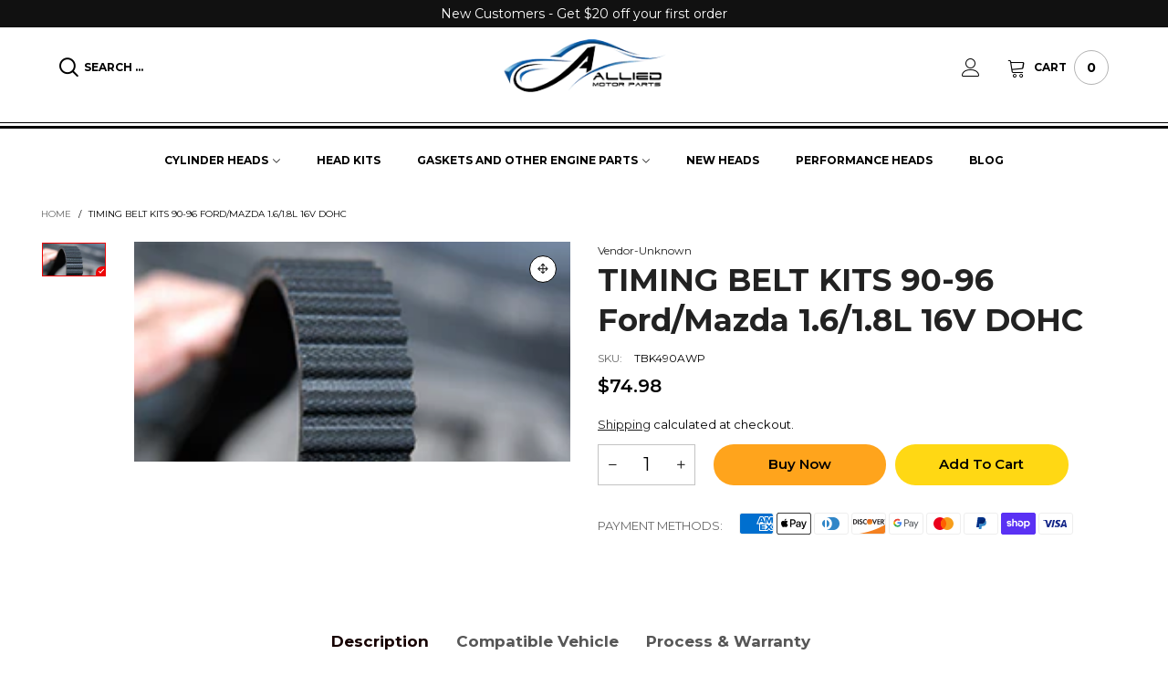

--- FILE ---
content_type: image/svg+xml
request_url: https://cdn.shopify.com/s/files/1/0672/7604/6508/files/pdf-link.svg
body_size: 183
content:
<svg class="" xml:space="preserve" style="enable-background:new 0 0 512 512" viewBox="0 0 512 512" y="0" x="0" height="512" width="512" xmlns:xlink="http://www.w3.org/1999/xlink" version="1.1" xmlns="http://www.w3.org/2000/svg"><g><path class="" data-original="#000000" opacity="1" fill="#e5252a" d="M444.875 109.792 338.208 3.125c-2-2-4.708-3.125-7.542-3.125h-224C83.135 0 64 19.135 64 42.667v426.667C64 492.865 83.135 512 106.667 512h298.667C428.865 512 448 492.865 448 469.333v-352c0-2.833-1.125-5.541-3.125-7.541zM341.333 36.417l70.25 70.25h-48.917c-11.76 0-21.333-9.573-21.333-21.333V36.417zm85.334 432.916c0 11.76-9.573 21.333-21.333 21.333H106.667c-11.76 0-21.333-9.573-21.333-21.333V42.667c0-11.76 9.573-21.333 21.333-21.333H320v64C320 108.865 339.135 128 362.667 128h64v341.333z"></path><path class="" data-original="#000000" opacity="1" fill="#e5252a" d="M310.385 313.135c-9.875-7.771-19.26-15.76-25.51-22.01-8.125-8.125-15.365-16-21.656-23.5 9.813-30.323 14.115-45.958 14.115-54.292 0-35.406-12.792-42.667-32-42.667-14.594 0-32 7.583-32 43.688 0 15.917 8.719 35.24 26 57.698-4.229 12.906-9.198 27.792-14.781 44.573-2.688 8.052-5.604 15.51-8.688 22.406a177.185 177.185 0 0 0-7.302 3.427c-8.479 4.24-16.531 8.052-24 11.594C150.5 370.177 128 380.844 128 401.906c0 15.292 16.615 24.76 32 24.76 19.833 0 49.781-26.49 71.656-71.115 22.708-8.958 50.938-15.594 73.219-19.75 17.854 13.729 37.573 26.865 47.125 26.865 26.448 0 32-15.292 32-28.115 0-25.219-28.813-25.219-42.667-25.219-4.302.001-15.843 1.272-30.948 3.803zM160 405.333c-6.094 0-10.219-2.875-10.667-3.427 0-7.563 22.552-18.25 44.365-28.583 1.385-.656 2.792-1.313 4.219-1.99-16.021 23.23-31.865 34-37.917 34zm74.667-190.979c0-22.354 6.938-22.354 10.667-22.354 7.542 0 10.667 0 10.667 21.333 0 4.5-3 15.75-8.49 33.313-8.376-12.896-12.844-23.948-12.844-32.292zM242.844 329a220.999 220.999 0 0 0 1.938-5.625c3.958-11.875 7.521-22.542 10.698-32.146 4.427 4.875 9.198 9.865 14.313 14.979 2 2 6.958 6.5 13.563 12.135-13.148 2.865-27.137 6.417-40.512 10.657zm119.823 5.552c0 4.792 0 6.781-9.896 6.844-2.906-.625-9.625-4.583-17.917-10.229 3.01-.333 5.229-.5 6.479-.5 15.761 0 20.23 1.541 21.334 3.885z"></path></g></svg>